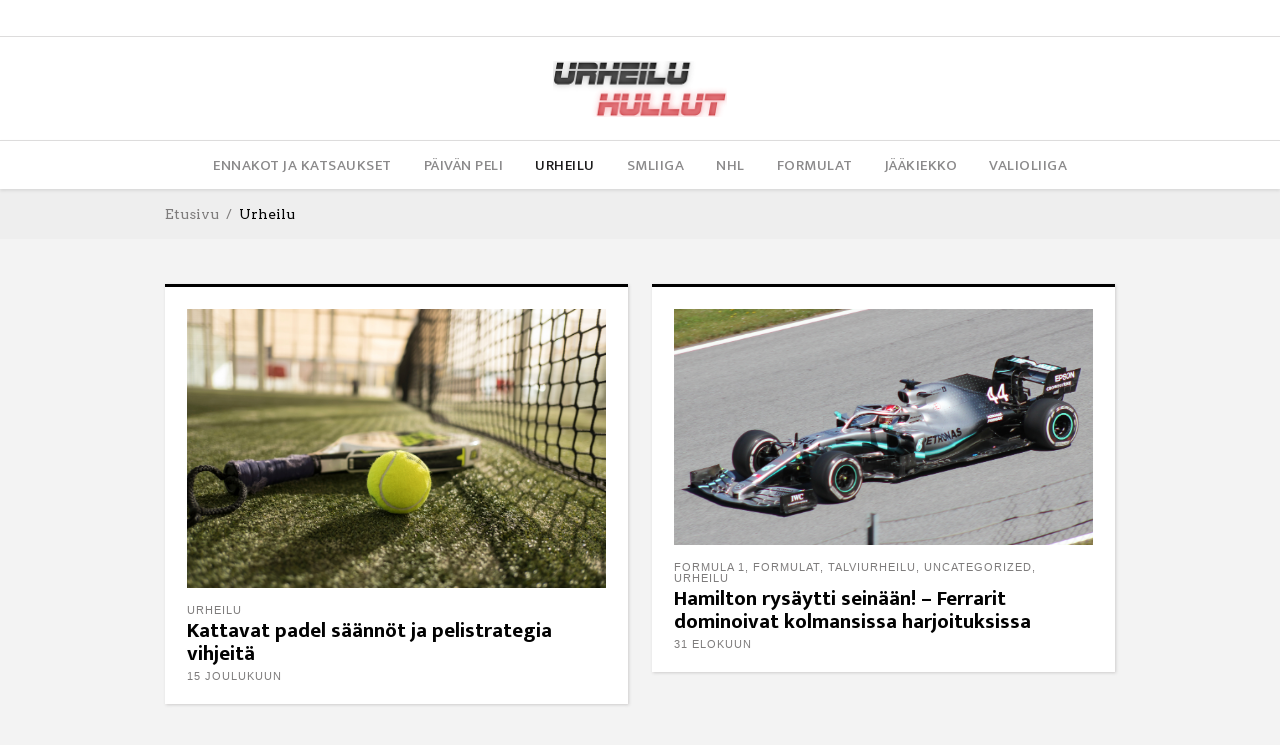

--- FILE ---
content_type: text/html; charset=UTF-8
request_url: https://urheiluhullut.com/kategoria/urheilu/
body_size: 10652
content:
<!DOCTYPE html>
<html lang="fi">
<head>
    	
        <meta charset="UTF-8"/>

        <link rel="profile" href="http://gmpg.org/xfn/11"/>
        <link rel="pingback" href="https://urheiluhullut.com/xmlrpc.php"/>
                    <meta name="viewport" content="width=device-width,initial-scale=1,user-scalable=no">
        
	<title>Urheilu - urheiluhullut.com</title>
<script type="text/javascript">function heateorSssLoadEvent(e) {var t=window.onload;if (typeof window.onload!="function") {window.onload=e}else{window.onload=function() {t();e()}}};	var heateorSssSharingAjaxUrl = 'https://urheiluhullut.com/wp-admin/admin-ajax.php', heateorSssCloseIconPath = 'https://urheiluhullut.com/wp-content/plugins/sassy-social-share/public/../images/close.png', heateorSssPluginIconPath = 'https://urheiluhullut.com/wp-content/plugins/sassy-social-share/public/../images/logo.png', heateorSssHorizontalSharingCountEnable = 0, heateorSssVerticalSharingCountEnable = 0, heateorSssSharingOffset = -10; var heateorSssMobileStickySharingEnabled = 1;var heateorSssCopyLinkMessage = "Link copied.";var heateorSssUrlCountFetched = [], heateorSssSharesText = 'Shares', heateorSssShareText = 'Share';function heateorSssPopup(e) {window.open(e,"popUpWindow","height=400,width=600,left=400,top=100,resizable,scrollbars,toolbar=0,personalbar=0,menubar=no,location=no,directories=no,status")};var heateorSssWhatsappShareAPI = "web";</script><style type="text/css">		.heateor_sss_horizontal_sharing .heateorSssSharing{
							color: #fff;
						border-width: 0px;
			border-style: solid;
			border-color: transparent;
		}
				.heateor_sss_horizontal_sharing .heateorSssTCBackground{
			color:#666;
		}
				.heateor_sss_horizontal_sharing .heateorSssSharing:hover{
						border-color: transparent;
		}
		.heateor_sss_vertical_sharing .heateorSssSharing{
							color: #fff;
						border-width: 0px;
			border-style: solid;
			border-color: transparent;
		}
				.heateor_sss_vertical_sharing .heateorSssTCBackground{
			color:#666;
		}
				.heateor_sss_vertical_sharing .heateorSssSharing:hover{
						border-color: transparent;
		}
		@media screen and (max-width:783px) {.heateor_sss_vertical_sharing{display:none!important}}div.heateor_sss_mobile_footer{display:none;}@media screen and (max-width:783px){i.heateorSssTCBackground{background-color:white!important}div.heateor_sss_bottom_sharing{width:100%!important;left:0!important;}div.heateor_sss_bottom_sharing li{width:12.5% !important;}div.heateor_sss_bottom_sharing .heateorSssSharing{width: 100% !important;}div.heateor_sss_bottom_sharing div.heateorSssTotalShareCount{font-size:1em!important;line-height:28px!important}div.heateor_sss_bottom_sharing div.heateorSssTotalShareText{font-size:.7em!important;line-height:0px!important}div.heateor_sss_mobile_footer{display:block;height:40px;}.heateor_sss_bottom_sharing{padding:0!important;display:block!important;width: auto!important;bottom:-2px!important;top: auto!important;}.heateor_sss_bottom_sharing .heateor_sss_square_count{line-height: inherit;}.heateor_sss_bottom_sharing .heateorSssSharingArrow{display:none;}.heateor_sss_bottom_sharing .heateorSssTCBackground{margin-right: 1.1em !important}}</style><meta name='robots' content='max-image-preview:large' />

<!-- This site is optimized with the Yoast SEO plugin v11.2 - https://yoast.com/wordpress/plugins/seo/ -->
<link rel="canonical" href="https://urheiluhullut.com/kategoria/urheilu/" />
<link rel="next" href="https://urheiluhullut.com/kategoria/urheilu/page/2/" />
<meta property="og:locale" content="fi_FI" />
<meta property="og:type" content="object" />
<meta property="og:title" content="Urheilu - urheiluhullut.com" />
<meta property="og:url" content="https://urheiluhullut.com/kategoria/urheilu/" />
<meta property="og:site_name" content="urheiluhullut.com" />
<meta name="twitter:card" content="summary_large_image" />
<meta name="twitter:title" content="Urheilu - urheiluhullut.com" />
<script type='application/ld+json' class='yoast-schema-graph yoast-schema-graph--main'>{"@context":"https://schema.org","@graph":[{"@type":"Organization","@id":"https://urheiluhullut.com/#organization","name":"","url":"https://urheiluhullut.com/","sameAs":["https://www.facebook.com/urheiluhullutofficial/"]},{"@type":"WebSite","@id":"https://urheiluhullut.com/#website","url":"https://urheiluhullut.com/","name":"urheiluhullut.com","publisher":{"@id":"https://urheiluhullut.com/#organization"},"potentialAction":{"@type":"SearchAction","target":"https://urheiluhullut.com/?s={search_term_string}","query-input":"required name=search_term_string"}},{"@type":"CollectionPage","@id":"https://urheiluhullut.com/kategoria/urheilu/#webpage","url":"https://urheiluhullut.com/kategoria/urheilu/","inLanguage":"fi","name":"Urheilu - urheiluhullut.com","isPartOf":{"@id":"https://urheiluhullut.com/#website"}}]}</script>
<!-- / Yoast SEO plugin. -->

<link rel='dns-prefetch' href='//secure.gravatar.com' />
<link rel='dns-prefetch' href='//fonts.googleapis.com' />
<link rel='dns-prefetch' href='//s.w.org' />
<link rel='dns-prefetch' href='//v0.wordpress.com' />
<link rel="alternate" type="application/rss+xml" title="urheiluhullut.com &raquo; syöte" href="https://urheiluhullut.com/feed/" />
<link rel="alternate" type="application/rss+xml" title="urheiluhullut.com &raquo; kommenttien syöte" href="https://urheiluhullut.com/comments/feed/" />
<link rel="alternate" type="application/rss+xml" title="urheiluhullut.com &raquo; Urheilu kategorian RSS-syöte" href="https://urheiluhullut.com/kategoria/urheilu/feed/" />
		<script type="text/javascript">
			window._wpemojiSettings = {"baseUrl":"https:\/\/s.w.org\/images\/core\/emoji\/13.1.0\/72x72\/","ext":".png","svgUrl":"https:\/\/s.w.org\/images\/core\/emoji\/13.1.0\/svg\/","svgExt":".svg","source":{"concatemoji":"https:\/\/urheiluhullut.com\/wp-includes\/js\/wp-emoji-release.min.js?ver=5.8.12"}};
			!function(e,a,t){var n,r,o,i=a.createElement("canvas"),p=i.getContext&&i.getContext("2d");function s(e,t){var a=String.fromCharCode;p.clearRect(0,0,i.width,i.height),p.fillText(a.apply(this,e),0,0);e=i.toDataURL();return p.clearRect(0,0,i.width,i.height),p.fillText(a.apply(this,t),0,0),e===i.toDataURL()}function c(e){var t=a.createElement("script");t.src=e,t.defer=t.type="text/javascript",a.getElementsByTagName("head")[0].appendChild(t)}for(o=Array("flag","emoji"),t.supports={everything:!0,everythingExceptFlag:!0},r=0;r<o.length;r++)t.supports[o[r]]=function(e){if(!p||!p.fillText)return!1;switch(p.textBaseline="top",p.font="600 32px Arial",e){case"flag":return s([127987,65039,8205,9895,65039],[127987,65039,8203,9895,65039])?!1:!s([55356,56826,55356,56819],[55356,56826,8203,55356,56819])&&!s([55356,57332,56128,56423,56128,56418,56128,56421,56128,56430,56128,56423,56128,56447],[55356,57332,8203,56128,56423,8203,56128,56418,8203,56128,56421,8203,56128,56430,8203,56128,56423,8203,56128,56447]);case"emoji":return!s([10084,65039,8205,55357,56613],[10084,65039,8203,55357,56613])}return!1}(o[r]),t.supports.everything=t.supports.everything&&t.supports[o[r]],"flag"!==o[r]&&(t.supports.everythingExceptFlag=t.supports.everythingExceptFlag&&t.supports[o[r]]);t.supports.everythingExceptFlag=t.supports.everythingExceptFlag&&!t.supports.flag,t.DOMReady=!1,t.readyCallback=function(){t.DOMReady=!0},t.supports.everything||(n=function(){t.readyCallback()},a.addEventListener?(a.addEventListener("DOMContentLoaded",n,!1),e.addEventListener("load",n,!1)):(e.attachEvent("onload",n),a.attachEvent("onreadystatechange",function(){"complete"===a.readyState&&t.readyCallback()})),(n=t.source||{}).concatemoji?c(n.concatemoji):n.wpemoji&&n.twemoji&&(c(n.twemoji),c(n.wpemoji)))}(window,document,window._wpemojiSettings);
		</script>
		<style type="text/css">
img.wp-smiley,
img.emoji {
	display: inline !important;
	border: none !important;
	box-shadow: none !important;
	height: 1em !important;
	width: 1em !important;
	margin: 0 .07em !important;
	vertical-align: -0.1em !important;
	background: none !important;
	padding: 0 !important;
}
</style>
	<link rel='stylesheet' id='wp-block-library-css'  href='https://urheiluhullut.com/wp-includes/css/dist/block-library/style.min.css?ver=5.8.12' type='text/css' media='all' />
<style id='wp-block-library-inline-css' type='text/css'>
.has-text-align-justify{text-align:justify;}
</style>
<link rel='stylesheet' id='mediaelement-css'  href='https://urheiluhullut.com/wp-includes/js/mediaelement/mediaelementplayer-legacy.min.css?ver=4.2.16' type='text/css' media='all' />
<link rel='stylesheet' id='wp-mediaelement-css'  href='https://urheiluhullut.com/wp-includes/js/mediaelement/wp-mediaelement.min.css?ver=5.8.12' type='text/css' media='all' />
<link rel='stylesheet' id='rs-plugin-settings-css'  href='https://urheiluhullut.com/wp-content/plugins/revslider/public/assets/css/settings.css?ver=5.4.8.3' type='text/css' media='all' />
<style id='rs-plugin-settings-inline-css' type='text/css'>
#rs-demo-id {}
</style>
<link rel='stylesheet' id='newsroom-elated-default-style-css'  href='https://urheiluhullut.com/wp-content/themes/newsroom/style.css?ver=5.8.12' type='text/css' media='all' />
<link rel='stylesheet' id='newsroom-elated-modules-css'  href='https://urheiluhullut.com/wp-content/themes/newsroom/assets/css/modules.min.css?ver=5.8.12' type='text/css' media='all' />
<style id='newsroom-elated-modules-inline-css' type='text/css'>
@media only screen and (min-width: 1024px) and (max-width: 1400px){}
</style>
<link rel='stylesheet' id='newsroom-elated-plugins-css'  href='https://urheiluhullut.com/wp-content/themes/newsroom/assets/css/plugins.min.css?ver=5.8.12' type='text/css' media='all' />
<link rel='stylesheet' id='eltd-font_awesome-css'  href='https://urheiluhullut.com/wp-content/themes/newsroom/assets/css/font-awesome/css/font-awesome.min.css?ver=5.8.12' type='text/css' media='all' />
<link rel='stylesheet' id='eltd-font_elegant-css'  href='https://urheiluhullut.com/wp-content/themes/newsroom/assets/css/elegant-icons/style.min.css?ver=5.8.12' type='text/css' media='all' />
<link rel='stylesheet' id='eltd-ion_icons-css'  href='https://urheiluhullut.com/wp-content/themes/newsroom/assets/css/ion-icons/css/ionicons.min.css?ver=5.8.12' type='text/css' media='all' />
<link rel='stylesheet' id='eltd-linea_icons-css'  href='https://urheiluhullut.com/wp-content/themes/newsroom/assets/css/linea-icons/style.css?ver=5.8.12' type='text/css' media='all' />
<link rel='stylesheet' id='eltd-simple_line_icons-css'  href='https://urheiluhullut.com/wp-content/themes/newsroom/assets/css/simple-line-icons/simple-line-icons.css?ver=5.8.12' type='text/css' media='all' />
<link rel='stylesheet' id='newsroom-elated-modules-responsive-css'  href='https://urheiluhullut.com/wp-content/themes/newsroom/assets/css/modules-responsive.min.css?ver=5.8.12' type='text/css' media='all' />
<link rel='stylesheet' id='js_composer_front-css'  href='https://urheiluhullut.com/wp-content/plugins/js_composer/assets/css/js_composer.min.css?ver=5.7' type='text/css' media='all' />
<link rel='stylesheet' id='newsroom-elated-google-fonts-css'  href='https://fonts.googleapis.com/css?family=Roboto+Slab%3A100%2C300%2C400%2C500%2C700%7COld+Standard+TT%3A100%2C300%2C400%2C500%2C700%7COswald%3A100%2C300%2C400%2C500%2C700%7CArvo%3A100%2C300%2C400%2C500%2C700%7CEk+Mukta%3A100%2C300%2C400%2C500%2C700%7CRaleway%3A100%2C300%2C400%2C500%2C700&#038;subset=latin-ext&#038;ver=1.0.0' type='text/css' media='all' />
<link rel='stylesheet' id='heateor_sss_frontend_css-css'  href='https://urheiluhullut.com/wp-content/plugins/sassy-social-share/public/css/sassy-social-share-public.css?ver=3.2.24' type='text/css' media='all' />
<link rel='stylesheet' id='heateor_sss_sharing_default_svg-css'  href='https://urheiluhullut.com/wp-content/plugins/sassy-social-share/admin/css/sassy-social-share-svg.css?ver=3.2.24' type='text/css' media='all' />
<link rel='stylesheet' id='jetpack_css-css'  href='https://urheiluhullut.com/wp-content/plugins/jetpack/css/jetpack.css?ver=10.1.2' type='text/css' media='all' />
<script type='text/javascript' src='https://urheiluhullut.com/wp-includes/js/jquery/jquery.min.js?ver=3.6.0' id='jquery-core-js'></script>
<script type='text/javascript' src='https://urheiluhullut.com/wp-includes/js/jquery/jquery-migrate.min.js?ver=3.3.2' id='jquery-migrate-js'></script>
<script type='text/javascript' src='https://urheiluhullut.com/wp-content/plugins/revslider/public/assets/js/jquery.themepunch.tools.min.js?ver=5.4.8.3' id='tp-tools-js'></script>
<script type='text/javascript' src='https://urheiluhullut.com/wp-content/plugins/revslider/public/assets/js/jquery.themepunch.revolution.min.js?ver=5.4.8.3' id='revmin-js'></script>
<link rel="https://api.w.org/" href="https://urheiluhullut.com/wp-json/" /><link rel="alternate" type="application/json" href="https://urheiluhullut.com/wp-json/wp/v2/categories/462" /><link rel="EditURI" type="application/rsd+xml" title="RSD" href="https://urheiluhullut.com/xmlrpc.php?rsd" />
<link rel="wlwmanifest" type="application/wlwmanifest+xml" href="https://urheiluhullut.com/wp-includes/wlwmanifest.xml" /> 
<meta name="generator" content="WordPress 5.8.12" />
<style type='text/css'>img#wpstats{display:none}</style>
		
<!-- Facebook Pixel Code -->
<script type='text/javascript'>
!function(f,b,e,v,n,t,s){if(f.fbq)return;n=f.fbq=function(){n.callMethod?
n.callMethod.apply(n,arguments):n.queue.push(arguments)};if(!f._fbq)f._fbq=n;
n.push=n;n.loaded=!0;n.version='2.0';n.queue=[];t=b.createElement(e);t.async=!0;
t.src=v;s=b.getElementsByTagName(e)[0];s.parentNode.insertBefore(t,s)}(window,
document,'script','https://connect.facebook.net/en_US/fbevents.js');
</script>
<!-- End Facebook Pixel Code -->
<script type='text/javascript'>
  fbq('init', '2280407555560323', [], {
    "agent": "wordpress-5.8.12-1.7.25"
});
</script><script type='text/javascript'>
  fbq('track', 'PageView', []);
</script>
<!-- Facebook Pixel Code -->
<noscript>
<img height="1" width="1" style="display:none" alt="fbpx"
src="https://www.facebook.com/tr?id=2280407555560323&ev=PageView&noscript=1" />
</noscript>
<!-- End Facebook Pixel Code -->
<meta name="generator" content="Powered by WPBakery Page Builder - drag and drop page builder for WordPress."/>
<!--[if lte IE 9]><link rel="stylesheet" type="text/css" href="https://urheiluhullut.com/wp-content/plugins/js_composer/assets/css/vc_lte_ie9.min.css" media="screen"><![endif]--><meta name="generator" content="Powered by Slider Revolution 5.4.8.3 - responsive, Mobile-Friendly Slider Plugin for WordPress with comfortable drag and drop interface." />
<!-- Global site tag (gtag.js) - Google Analytics -->
<script async src="https://www.googletagmanager.com/gtag/js?id=UA-133653435-1"></script>
<script>
  window.dataLayer = window.dataLayer || [];
  function gtag(){dataLayer.push(arguments);}
  gtag('js', new Date());

  gtag('config', 'UA-133653435-1');
</script><script type="text/javascript">function setREVStartSize(e){									
						try{ e.c=jQuery(e.c);var i=jQuery(window).width(),t=9999,r=0,n=0,l=0,f=0,s=0,h=0;
							if(e.responsiveLevels&&(jQuery.each(e.responsiveLevels,function(e,f){f>i&&(t=r=f,l=e),i>f&&f>r&&(r=f,n=e)}),t>r&&(l=n)),f=e.gridheight[l]||e.gridheight[0]||e.gridheight,s=e.gridwidth[l]||e.gridwidth[0]||e.gridwidth,h=i/s,h=h>1?1:h,f=Math.round(h*f),"fullscreen"==e.sliderLayout){var u=(e.c.width(),jQuery(window).height());if(void 0!=e.fullScreenOffsetContainer){var c=e.fullScreenOffsetContainer.split(",");if (c) jQuery.each(c,function(e,i){u=jQuery(i).length>0?u-jQuery(i).outerHeight(!0):u}),e.fullScreenOffset.split("%").length>1&&void 0!=e.fullScreenOffset&&e.fullScreenOffset.length>0?u-=jQuery(window).height()*parseInt(e.fullScreenOffset,0)/100:void 0!=e.fullScreenOffset&&e.fullScreenOffset.length>0&&(u-=parseInt(e.fullScreenOffset,0))}f=u}else void 0!=e.minHeight&&f<e.minHeight&&(f=e.minHeight);e.c.closest(".rev_slider_wrapper").css({height:f})					
						}catch(d){console.log("Failure at Presize of Slider:"+d)}						
					};</script>
<style type="text/css" id="wp-custom-css">.eltd-comment-holder {
    display: none;
}</style><noscript><style type="text/css"> .wpb_animate_when_almost_visible { opacity: 1; }</style></noscript></head>
<body class="archive category category-urheilu category-462 eltd-core-1.2 newsroom-ver-1.5  eltd-blog-installed eltd-uncovering-footer eltd-header-type3 eltd-sticky-header-on-scroll-up eltd-default-mobile-header eltd-sticky-up-mobile-header eltd- wpb-js-composer js-comp-ver-5.7 vc_responsive" itemscope itemtype="http://schema.org/WebPage">

<div class="eltd-wrapper">
    <div class="eltd-wrapper-inner">
                    <div id="eltd-content-wrapper">
            <!-- needed for uncovering footer effect -->
        
        

<div class="eltd-top-bar">
        <div class="eltd-grid">
    		        <div class="eltd-vertical-align-containers eltd-33-33-33">
            <div class="eltd-position-left">
                <div class="eltd-position-left-inner">
                                    </div>
            </div>
            <div class="eltd-position-center">
                <div class="eltd-position-center-inner">
                                    </div>
            </div>
            <div class="eltd-position-right">
                <div class="eltd-position-right-inner">
                                    </div>
            </div>
        </div>
        </div>
    </div>



<header class="eltd-page-header">
    <div class="eltd-logo-area">
                    <div class="eltd-vertical-align-containers">
                <div class="eltd-position-left">
                    <div class="eltd-position-left-inner">
                                                                    </div>
                </div>
                <div class="eltd-position-center">
                    <div class="eltd-position-center-inner">
                        
<div class="eltd-logo-wrapper">
    <a href="https://urheiluhullut.com/" style="height: 56px;">
        <img class="eltd-normal-logo" src="https://urheiluhullut.com/wp-content/uploads/logo-urheiluhullut.png" alt="logo"/>
        <img class="eltd-dark-logo" src="https://urheiluhullut.com/wp-content/uploads/logo-urheiluhullut.png" alt="dark logo"/>        <img class="eltd-light-logo" src="https://urheiluhullut.com/wp-content/uploads/logo-urheiluhullut.png" alt="light logo"/>        <img class="eltd-transparent-logo" src="https://urheiluhullut.com/wp-content/uploads/logo-urheiluhullut.png" alt="transparent logo"/>    </a>
</div>

                    </div>
                </div>
                <div class="eltd-position-right">
                    <div class="eltd-position-right-inner">
                                            </div>
                </div>
            </div>
            </div>
    <div class="eltd-menu-area">
                    <div class="eltd-vertical-align-containers">
                <div class="eltd-position-left">
                    <div class="eltd-position-left-inner">
                                            </div>
                </div>
                <div class="eltd-position-center">
                    <div class="eltd-position-center-inner">
                        
<nav class="eltd-main-menu eltd-drop-down eltd-default-nav">
    <ul id="menu-main-home-sidebar-categories" class="clearfix"><li id="nav-menu-item-9939" class="menu-item menu-item-type-taxonomy menu-item-object-category  eltd-menu-narrow" ><a href="https://urheiluhullut.com/kategoria/ennakot-ja-katsaukset/" class=""><span class="item_outer"><span class="item_inner"><span class="menu_icon_wrapper"><i class="menu_icon blank fa"></i></span><span class="item_text">Ennakot ja katsaukset</span></span></span></a></li>
<li id="nav-menu-item-9940" class="menu-item menu-item-type-taxonomy menu-item-object-category  eltd-menu-narrow" ><a href="https://urheiluhullut.com/kategoria/paivan-peli/" class=""><span class="item_outer"><span class="item_inner"><span class="menu_icon_wrapper"><i class="menu_icon blank fa"></i></span><span class="item_text">Päivän peli</span></span></span></a></li>
<li id="nav-menu-item-4193" class="menu-item menu-item-type-taxonomy menu-item-object-category current-menu-item eltd-active-item eltd-menu-narrow" ><a href="https://urheiluhullut.com/kategoria/urheilu/" class=" current "><span class="item_outer"><span class="item_inner"><span class="menu_icon_wrapper"><i class="menu_icon blank fa"></i></span><span class="item_text">Urheilu</span></span></span></a></li>
<li id="nav-menu-item-4195" class="menu-item menu-item-type-taxonomy menu-item-object-category  eltd-menu-narrow" ><a href="https://urheiluhullut.com/kategoria/smliiga/" class=""><span class="item_outer"><span class="item_inner"><span class="menu_icon_wrapper"><i class="menu_icon blank fa"></i></span><span class="item_text">smliiga</span></span></span></a></li>
<li id="nav-menu-item-4196" class="menu-item menu-item-type-taxonomy menu-item-object-category  eltd-menu-narrow" ><a href="https://urheiluhullut.com/kategoria/nhl/" class=""><span class="item_outer"><span class="item_inner"><span class="menu_icon_wrapper"><i class="menu_icon blank fa"></i></span><span class="item_text">NHL</span></span></span></a></li>
<li id="nav-menu-item-4197" class="menu-item menu-item-type-taxonomy menu-item-object-category  eltd-menu-narrow" ><a href="https://urheiluhullut.com/kategoria/formulat/" class=""><span class="item_outer"><span class="item_inner"><span class="menu_icon_wrapper"><i class="menu_icon blank fa"></i></span><span class="item_text">Formulat</span></span></span></a></li>
<li id="nav-menu-item-4200" class="menu-item menu-item-type-taxonomy menu-item-object-category  eltd-menu-narrow" ><a href="https://urheiluhullut.com/kategoria/jaakiekko/" class=""><span class="item_outer"><span class="item_inner"><span class="menu_icon_wrapper"><i class="menu_icon blank fa"></i></span><span class="item_text">Jääkiekko</span></span></span></a></li>
<li id="nav-menu-item-4201" class="menu-item menu-item-type-taxonomy menu-item-object-category  eltd-menu-narrow" ><a href="https://urheiluhullut.com/kategoria/valioliiga/" class=""><span class="item_outer"><span class="item_inner"><span class="menu_icon_wrapper"><i class="menu_icon blank fa"></i></span><span class="item_text">valioliiga</span></span></span></a></li>
</ul></nav>

                    </div>
                </div>
                <div class="eltd-position-right">
                    <div class="eltd-position-right-inner">
                                            </div>
                </div>
            </div>
            </div>
    
    <div class="eltd-sticky-header">
                <div class="eltd-sticky-holder">
            <div class=" eltd-vertical-align-containers">
                <div class="eltd-position-left">
                    <div class="eltd-position-left-inner">
                        
<div class="eltd-logo-wrapper">
    <a href="https://urheiluhullut.com/" style="height: 56px;">
        <img src="https://urheiluhullut.com/wp-content/uploads/logo-urheiluhullut.png" alt="logo"/>
    </a>
</div>

                    </div>
                </div>
                <div class="eltd-position-center">
                    <div class="eltd-position-center-inner">
                        
<nav class="eltd-main-menu eltd-drop-down eltd-sticky-nav">
    <ul id="menu-main-home-sidebar-categories-1" class="clearfix"><li id="sticky-nav-menu-item-9939" class="menu-item menu-item-type-taxonomy menu-item-object-category  eltd-menu-narrow" ><a href="https://urheiluhullut.com/kategoria/ennakot-ja-katsaukset/" class=""><span class="item_outer"><span class="item_inner"><span class="menu_icon_wrapper"><i class="menu_icon blank fa"></i></span><span class="item_text">Ennakot ja katsaukset</span></span></span></a></li>
<li id="sticky-nav-menu-item-9940" class="menu-item menu-item-type-taxonomy menu-item-object-category  eltd-menu-narrow" ><a href="https://urheiluhullut.com/kategoria/paivan-peli/" class=""><span class="item_outer"><span class="item_inner"><span class="menu_icon_wrapper"><i class="menu_icon blank fa"></i></span><span class="item_text">Päivän peli</span></span></span></a></li>
<li id="sticky-nav-menu-item-4193" class="menu-item menu-item-type-taxonomy menu-item-object-category current-menu-item eltd-active-item eltd-menu-narrow" ><a href="https://urheiluhullut.com/kategoria/urheilu/" class=" current "><span class="item_outer"><span class="item_inner"><span class="menu_icon_wrapper"><i class="menu_icon blank fa"></i></span><span class="item_text">Urheilu</span></span></span></a></li>
<li id="sticky-nav-menu-item-4195" class="menu-item menu-item-type-taxonomy menu-item-object-category  eltd-menu-narrow" ><a href="https://urheiluhullut.com/kategoria/smliiga/" class=""><span class="item_outer"><span class="item_inner"><span class="menu_icon_wrapper"><i class="menu_icon blank fa"></i></span><span class="item_text">smliiga</span></span></span></a></li>
<li id="sticky-nav-menu-item-4196" class="menu-item menu-item-type-taxonomy menu-item-object-category  eltd-menu-narrow" ><a href="https://urheiluhullut.com/kategoria/nhl/" class=""><span class="item_outer"><span class="item_inner"><span class="menu_icon_wrapper"><i class="menu_icon blank fa"></i></span><span class="item_text">NHL</span></span></span></a></li>
<li id="sticky-nav-menu-item-4197" class="menu-item menu-item-type-taxonomy menu-item-object-category  eltd-menu-narrow" ><a href="https://urheiluhullut.com/kategoria/formulat/" class=""><span class="item_outer"><span class="item_inner"><span class="menu_icon_wrapper"><i class="menu_icon blank fa"></i></span><span class="item_text">Formulat</span></span></span></a></li>
<li id="sticky-nav-menu-item-4200" class="menu-item menu-item-type-taxonomy menu-item-object-category  eltd-menu-narrow" ><a href="https://urheiluhullut.com/kategoria/jaakiekko/" class=""><span class="item_outer"><span class="item_inner"><span class="menu_icon_wrapper"><i class="menu_icon blank fa"></i></span><span class="item_text">Jääkiekko</span></span></span></a></li>
<li id="sticky-nav-menu-item-4201" class="menu-item menu-item-type-taxonomy menu-item-object-category  eltd-menu-narrow" ><a href="https://urheiluhullut.com/kategoria/valioliiga/" class=""><span class="item_outer"><span class="item_inner"><span class="menu_icon_wrapper"><i class="menu_icon blank fa"></i></span><span class="item_text">valioliiga</span></span></span></a></li>
</ul></nav>

                    </div>
                </div>
                <div class="eltd-position-right">
                    <div class="eltd-position-right-inner">
                                            </div>
                </div>
            </div>
        </div>
    </div>

</header>


<header class="eltd-mobile-header">
    <div class="eltd-mobile-header-inner">
                <div class="eltd-mobile-header-holder">
            <div class="eltd-vertical-align-containers">
                                    <div class="eltd-position-left">
                        <div class="eltd-position-left-inner">
                            
<div class="eltd-mobile-logo-wrapper">
    <a href="https://urheiluhullut.com/" style="height: 56px">
        <img src="https://urheiluhullut.com/wp-content/uploads/logo-urheiluhullut.png" alt="mobile-logo"/>
    </a>
</div>

                        </div>
                    </div>
                                <div class="eltd-position-right">
                    <div class="eltd-position-right-inner">
                                                                            <div class="eltd-mobile-menu-opener">
                                <a href="javascript:void(0)">
                                    <span class="eltd-mobile-opener-icon-holder">
                                        <span class="eltd-icon-ion-icon ion-navicon"></span>
                                        <span class="eltd-icon-ion-icon ion-android-close"></span>
                                    </span>
                                </a>
                            </div>
                                            </div>
                </div>
            </div> <!-- close .eltd-vertical-align-containers -->
        </div>
        
	<nav class="eltd-mobile-nav" role="navigation" aria-label="Mobile Menu">
		<div class="eltd-grid">

			<ul id="menu-main-home-sidebar-categories-2" class=""><li id="mobile-menu-item-9939" class="menu-item menu-item-type-taxonomy menu-item-object-category "><a href="https://urheiluhullut.com/kategoria/ennakot-ja-katsaukset/" class=""><span>Ennakot ja katsaukset</span></a></li>
<li id="mobile-menu-item-9940" class="menu-item menu-item-type-taxonomy menu-item-object-category "><a href="https://urheiluhullut.com/kategoria/paivan-peli/" class=""><span>Päivän peli</span></a></li>
<li id="mobile-menu-item-4193" class="menu-item menu-item-type-taxonomy menu-item-object-category current-menu-item eltd-active-item"><a href="https://urheiluhullut.com/kategoria/urheilu/" class=" current "><span>Urheilu</span></a></li>
<li id="mobile-menu-item-4195" class="menu-item menu-item-type-taxonomy menu-item-object-category "><a href="https://urheiluhullut.com/kategoria/smliiga/" class=""><span>smliiga</span></a></li>
<li id="mobile-menu-item-4196" class="menu-item menu-item-type-taxonomy menu-item-object-category "><a href="https://urheiluhullut.com/kategoria/nhl/" class=""><span>NHL</span></a></li>
<li id="mobile-menu-item-4197" class="menu-item menu-item-type-taxonomy menu-item-object-category "><a href="https://urheiluhullut.com/kategoria/formulat/" class=""><span>Formulat</span></a></li>
<li id="mobile-menu-item-4200" class="menu-item menu-item-type-taxonomy menu-item-object-category "><a href="https://urheiluhullut.com/kategoria/jaakiekko/" class=""><span>Jääkiekko</span></a></li>
<li id="mobile-menu-item-4201" class="menu-item menu-item-type-taxonomy menu-item-object-category "><a href="https://urheiluhullut.com/kategoria/valioliiga/" class=""><span>valioliiga</span></a></li>
</ul>		</div>
	</nav>

    </div>

</header> <!-- close .eltd-mobile-header -->


                    <a id='eltd-back-to-top'  href='#'>
                <span class="eltd-icon-stack eltd-front-side">
                     <span aria-hidden="true" class="eltd-icon-font-elegant arrow_carrot-2up "></span>
                </span>
                <span class="eltd-icon-stack eltd-back-side">
                     <span aria-hidden="true" class="eltd-icon-font-elegant arrow_carrot-2up "></span>
                </span>
            </a>
        
        <div class="eltd-content" >
            <div class="eltd-content-inner">                <div class="eltd-title eltd-breadcrumbs-type eltd-breadcrumb-type eltd-content-left-alignment" style="height:50px;" data-height="50" >
                <div class="eltd-title-image"></div>
                <div class="eltd-title-holder" style="height:50px;">
                    <div class="eltd-breadcrumbs-holder"><div class="eltd-breadcrumbs-holder-inner"><div class="eltd-breadcrumbs"><div class="eltd-breadcrumbs-inner"><a href="https://urheiluhullut.com/">Etusivu</a><span class='eltd-delimiter'></span><span class="eltd-current">Urheilu</span></div></div></div>
                    </div>
                </div>
            </div>
        <div class="eltd-container">
	<div class="eltd-container-inner clearfix">
			
    <div class="eltd-unique-category-layout clearfix">
        <div class="eltd-bnl-holder eltd-pl-one-holder  eltd-layout-holder unique-category-template-one eltd-post-columns-2 eltd-post-pag-infinite"  data-base="eltd_post_layout_one" data-extra_class_name="unique-category-template-one" data-number_of_posts="8" data-column_number="2" data-category_id="462"             data-title_length="40"         data-excerpt_length="24"    data-display_pagination="yes" data-pagination_type="infinite"   data-paged="1" data-max_pages="263"  data-next_page="2"><div class="eltd-bnl-outer"><div class="eltd-bnl-inner"><section class="eltd-post-item eltd-pt-one-item">
    <div class="eltd-post-item-inner">

                    <div class="eltd-pt-image-holder">
                <a itemprop="url" class="eltd-pt-image-link" href="https://urheiluhullut.com/kattavat-padel-saannot-ja-pelistrategia-vihjeita/" target="_self">
                    <img title = "Kattavat padel säännöt ja pelistrategia vihjeitä Urheilu   "width="1000" height="667" src="https://urheiluhullut.com/wp-content/uploads/shutterstock_1827027365.jpg" class="attachment- size- wp-post-image" alt = "Kattavat padel säännöt ja pelistrategia vihjeitä Urheilu   " loading="lazy" srcset="https://urheiluhullut.com/wp-content/uploads/shutterstock_1827027365.jpg 1000w, https://urheiluhullut.com/wp-content/uploads/shutterstock_1827027365-300x200.jpg 300w, https://urheiluhullut.com/wp-content/uploads/shutterstock_1827027365-768x512.jpg 768w, https://urheiluhullut.com/wp-content/uploads/shutterstock_1827027365-128x86.jpg 128w" sizes="(max-width: 1000px) 100vw, 1000px" />                </a>

                            </div><!-- .eltd-pt-image-holder -->
        
        <div class="eltd-post-info-category"><a href="https://urheiluhullut.com/kategoria/urheilu/" rel="category tag">Urheilu</a></div>
        <h4 class="eltd-pt-title" >
        <a itemprop="url" class="eltd-pt-title-link" href="https://urheiluhullut.com/kattavat-padel-saannot-ja-pelistrategia-vihjeita/" target="_self">Kattavat padel säännöt ja pelistrategia vihjeitä</a>
    </h4>

            <div class="eltd-pt-meta-section clearfix">
                        <div itemprop="dateCreated" class="eltd-post-info-date entry-date updated">
			<a itemprop="url" href="https://urheiluhullut.com/2022/12/">
		15 joulukuun			</a>
		<meta itemprop="interactionCount" content="UserComments: 0"/>
</div>                                            </div><!-- .eltd-pt-meta-section -->
    
    
    
    </div><!-- .eltd-post-item-inner -->
</section><!-- .eltd-post-item --><section class="eltd-post-item eltd-pt-one-item">
    <div class="eltd-post-item-inner">

                    <div class="eltd-pt-image-holder">
                <a itemprop="url" class="eltd-pt-image-link" href="https://urheiluhullut.com/hamilton-rysaytti-seinaan-ferrarit-dominoivat-kolmansissa-harjoituksissa/" target="_self">
                    <img title = "Hamilton rysäytti seinään! - Ferrarit dominoivat kolmansissa harjoituksissa Formula 1 Formulat talviurheilu Uncategorized Urheilu   "width="1200" height="675" src="https://urheiluhullut.com/wp-content/uploads/FIA_F1_Austria_2019_Nr._44_Hamilton_1.jpg" class="attachment- size- wp-post-image" alt = "Hamilton rysäytti seinään! - Ferrarit dominoivat kolmansissa harjoituksissa Formula 1 Formulat talviurheilu Uncategorized Urheilu   " loading="lazy" srcset="https://urheiluhullut.com/wp-content/uploads/FIA_F1_Austria_2019_Nr._44_Hamilton_1.jpg 1200w, https://urheiluhullut.com/wp-content/uploads/FIA_F1_Austria_2019_Nr._44_Hamilton_1-300x169.jpg 300w, https://urheiluhullut.com/wp-content/uploads/FIA_F1_Austria_2019_Nr._44_Hamilton_1-768x432.jpg 768w, https://urheiluhullut.com/wp-content/uploads/FIA_F1_Austria_2019_Nr._44_Hamilton_1-1024x576.jpg 1024w" sizes="(max-width: 1200px) 100vw, 1200px" />                </a>

                            </div><!-- .eltd-pt-image-holder -->
        
        <div class="eltd-post-info-category"><a href="https://urheiluhullut.com/kategoria/formula-1/" rel="category tag">Formula 1</a><span class="eltd-comma">, </span><a href="https://urheiluhullut.com/kategoria/formulat/" rel="category tag">Formulat</a><span class="eltd-comma">, </span><a href="https://urheiluhullut.com/kategoria/talviurheilu/" rel="category tag">talviurheilu</a><span class="eltd-comma">, </span><a href="https://urheiluhullut.com/kategoria/uncategorized/" rel="category tag">Uncategorized</a><span class="eltd-comma">, </span><a href="https://urheiluhullut.com/kategoria/urheilu/" rel="category tag">Urheilu</a></div>
        <h4 class="eltd-pt-title" >
        <a itemprop="url" class="eltd-pt-title-link" href="https://urheiluhullut.com/hamilton-rysaytti-seinaan-ferrarit-dominoivat-kolmansissa-harjoituksissa/" target="_self">Hamilton rysäytti seinään! &#8211; Ferrarit dominoivat kolmansissa harjoituksissa</a>
    </h4>

            <div class="eltd-pt-meta-section clearfix">
                        <div itemprop="dateCreated" class="eltd-post-info-date entry-date updated">
			<a itemprop="url" href="https://urheiluhullut.com/2019/08/">
		31 elokuun			</a>
		<meta itemprop="interactionCount" content="UserComments: 0"/>
</div>                                            </div><!-- .eltd-pt-meta-section -->
    
    
    
    </div><!-- .eltd-post-item-inner -->
</section><!-- .eltd-post-item --><section class="eltd-post-item eltd-pt-one-item">
    <div class="eltd-post-item-inner">

                    <div class="eltd-pt-image-holder">
                <a itemprop="url" class="eltd-pt-image-link" href="https://urheiluhullut.com/tutut-kasvot-jatkavat-leijonien-valmennustiimissa-kausi-alkaa-marraskuussa/" target="_self">
                    <img title = "Tutut kasvot jatkavat Leijonien valmennustiimissä - kausi alkaa marraskuussa Jääkiekko talviurheilu Uncategorized Urheilu   "width="1200" height="595" src="https://urheiluhullut.com/wp-content/uploads/1280px-2011_IIHF_World_Championship_gold_medal_celebrations_in_Helsinki4.jpg" class="attachment- size- wp-post-image" alt = "Tutut kasvot jatkavat Leijonien valmennustiimissä - kausi alkaa marraskuussa Jääkiekko talviurheilu Uncategorized Urheilu   " loading="lazy" srcset="https://urheiluhullut.com/wp-content/uploads/1280px-2011_IIHF_World_Championship_gold_medal_celebrations_in_Helsinki4.jpg 1200w, https://urheiluhullut.com/wp-content/uploads/1280px-2011_IIHF_World_Championship_gold_medal_celebrations_in_Helsinki4-300x149.jpg 300w, https://urheiluhullut.com/wp-content/uploads/1280px-2011_IIHF_World_Championship_gold_medal_celebrations_in_Helsinki4-768x381.jpg 768w, https://urheiluhullut.com/wp-content/uploads/1280px-2011_IIHF_World_Championship_gold_medal_celebrations_in_Helsinki4-1024x508.jpg 1024w" sizes="(max-width: 1200px) 100vw, 1200px" />                </a>

                            </div><!-- .eltd-pt-image-holder -->
        
        <div class="eltd-post-info-category"><a href="https://urheiluhullut.com/kategoria/jaakiekko/" rel="category tag">Jääkiekko</a><span class="eltd-comma">, </span><a href="https://urheiluhullut.com/kategoria/talviurheilu/" rel="category tag">talviurheilu</a><span class="eltd-comma">, </span><a href="https://urheiluhullut.com/kategoria/uncategorized/" rel="category tag">Uncategorized</a><span class="eltd-comma">, </span><a href="https://urheiluhullut.com/kategoria/urheilu/" rel="category tag">Urheilu</a></div>
        <h4 class="eltd-pt-title" >
        <a itemprop="url" class="eltd-pt-title-link" href="https://urheiluhullut.com/tutut-kasvot-jatkavat-leijonien-valmennustiimissa-kausi-alkaa-marraskuussa/" target="_self">Tutut kasvot jatkavat Leijonien valmennustiimissä &#8211; kausi alkaa marraskuussa</a>
    </h4>

            <div class="eltd-pt-meta-section clearfix">
                        <div itemprop="dateCreated" class="eltd-post-info-date entry-date updated">
			<a itemprop="url" href="https://urheiluhullut.com/2019/08/">
		31 elokuun			</a>
		<meta itemprop="interactionCount" content="UserComments: 0"/>
</div>                                            </div><!-- .eltd-pt-meta-section -->
    
    
    
    </div><!-- .eltd-post-item-inner -->
</section><!-- .eltd-post-item --><section class="eltd-post-item eltd-pt-one-item">
    <div class="eltd-post-item-inner">

                    <div class="eltd-pt-image-holder">
                <a itemprop="url" class="eltd-pt-image-link" href="https://urheiluhullut.com/jukka-jalonen-ja-leijonat-jatkavat-yhdessa-viela-kolme-kautta/" target="_self">
                    <img title = "Jukka Jalonen ja Leijonat jatkavat yhdessä vielä kolme kautta! Jääkiekko talviurheilu Uncategorized Urheilu   "width="1200" height="824" src="https://urheiluhullut.com/wp-content/uploads/jalonen-mm-2011.jpg" class="attachment- size- wp-post-image" alt = "Jukka Jalonen ja Leijonat jatkavat yhdessä vielä kolme kautta! Jääkiekko talviurheilu Uncategorized Urheilu   " loading="lazy" srcset="https://urheiluhullut.com/wp-content/uploads/jalonen-mm-2011.jpg 1200w, https://urheiluhullut.com/wp-content/uploads/jalonen-mm-2011-300x206.jpg 300w, https://urheiluhullut.com/wp-content/uploads/jalonen-mm-2011-768x527.jpg 768w, https://urheiluhullut.com/wp-content/uploads/jalonen-mm-2011-1024x703.jpg 1024w" sizes="(max-width: 1200px) 100vw, 1200px" />                </a>

                            </div><!-- .eltd-pt-image-holder -->
        
        <div class="eltd-post-info-category"><a href="https://urheiluhullut.com/kategoria/jaakiekko/" rel="category tag">Jääkiekko</a><span class="eltd-comma">, </span><a href="https://urheiluhullut.com/kategoria/talviurheilu/" rel="category tag">talviurheilu</a><span class="eltd-comma">, </span><a href="https://urheiluhullut.com/kategoria/uncategorized/" rel="category tag">Uncategorized</a><span class="eltd-comma">, </span><a href="https://urheiluhullut.com/kategoria/urheilu/" rel="category tag">Urheilu</a></div>
        <h4 class="eltd-pt-title" >
        <a itemprop="url" class="eltd-pt-title-link" href="https://urheiluhullut.com/jukka-jalonen-ja-leijonat-jatkavat-yhdessa-viela-kolme-kautta/" target="_self">Jukka Jalonen ja Leijonat jatkavat yhdessä vielä kolme kautta!</a>
    </h4>

            <div class="eltd-pt-meta-section clearfix">
                        <div itemprop="dateCreated" class="eltd-post-info-date entry-date updated">
			<a itemprop="url" href="https://urheiluhullut.com/2019/08/">
		30 elokuun			</a>
		<meta itemprop="interactionCount" content="UserComments: 0"/>
</div>                                            </div><!-- .eltd-pt-meta-section -->
    
    
    
    </div><!-- .eltd-post-item-inner -->
</section><!-- .eltd-post-item --><section class="eltd-post-item eltd-pt-one-item">
    <div class="eltd-post-item-inner">

                    <div class="eltd-pt-image-holder">
                <a itemprop="url" class="eltd-pt-image-link" href="https://urheiluhullut.com/urheiluhullut-comin-viikoittainen-nhl-katsaus-puljujarven-nhl-karvistely-paatokseen-kokaiinista-ei-pelikieltoa/" target="_self">
                    <img title = "Urheiluhullut.comin viikoittainen NHL-katsaus: Puljujärven NHL-kärvistely päätökseen, kokaiinista ei pelikieltoa Ennakot ja katsaukset Jääkiekko NHL talviurheilu Uncategorized Urheilu   "width="1024" height="576" src="https://urheiluhullut.com/wp-content/uploads/Puljujärvi.jpg" class="attachment- size- wp-post-image" alt = "Urheiluhullut.comin viikoittainen NHL-katsaus: Puljujärven NHL-kärvistely päätökseen, kokaiinista ei pelikieltoa Ennakot ja katsaukset Jääkiekko NHL talviurheilu Uncategorized Urheilu   " loading="lazy" srcset="https://urheiluhullut.com/wp-content/uploads/Puljujärvi.jpg 1024w, https://urheiluhullut.com/wp-content/uploads/Puljujärvi-300x169.jpg 300w, https://urheiluhullut.com/wp-content/uploads/Puljujärvi-768x432.jpg 768w" sizes="(max-width: 1024px) 100vw, 1024px" />                </a>

                            </div><!-- .eltd-pt-image-holder -->
        
        <div class="eltd-post-info-category"><a href="https://urheiluhullut.com/kategoria/ennakot-ja-katsaukset/" rel="category tag">Ennakot ja katsaukset</a><span class="eltd-comma">, </span><a href="https://urheiluhullut.com/kategoria/jaakiekko/" rel="category tag">Jääkiekko</a><span class="eltd-comma">, </span><a href="https://urheiluhullut.com/kategoria/nhl/" rel="category tag">NHL</a><span class="eltd-comma">, </span><a href="https://urheiluhullut.com/kategoria/talviurheilu/" rel="category tag">talviurheilu</a><span class="eltd-comma">, </span><a href="https://urheiluhullut.com/kategoria/uncategorized/" rel="category tag">Uncategorized</a><span class="eltd-comma">, </span><a href="https://urheiluhullut.com/kategoria/urheilu/" rel="category tag">Urheilu</a></div>
        <h4 class="eltd-pt-title" >
        <a itemprop="url" class="eltd-pt-title-link" href="https://urheiluhullut.com/urheiluhullut-comin-viikoittainen-nhl-katsaus-puljujarven-nhl-karvistely-paatokseen-kokaiinista-ei-pelikieltoa/" target="_self">Urheiluhullut.comin viikoittainen NHL-katsaus: Puljujärven NHL-kärvistely päätökseen, kokaiinista ei pelikieltoa</a>
    </h4>

            <div class="eltd-pt-meta-section clearfix">
                        <div itemprop="dateCreated" class="eltd-post-info-date entry-date updated">
			<a itemprop="url" href="https://urheiluhullut.com/2019/08/">
		29 elokuun			</a>
		<meta itemprop="interactionCount" content="UserComments: 0"/>
</div>                                            </div><!-- .eltd-pt-meta-section -->
    
    
    
    </div><!-- .eltd-post-item-inner -->
</section><!-- .eltd-post-item --><section class="eltd-post-item eltd-pt-one-item">
    <div class="eltd-post-item-inner">

                    <div class="eltd-pt-image-holder">
                <a itemprop="url" class="eltd-pt-image-link" href="https://urheiluhullut.com/vahvistukset-bottas-jatkaa-mercedeksella-ocon-siirtyy-renaultille/" target="_self">
                    <img title = "Vahvistukset: Bottas jatkaa Mercedeksellä - Ocon siirtyy Renaultille Formula 1 Formulat Uncategorized Urheilu   "width="682" height="664" src="https://urheiluhullut.com/wp-content/uploads/683px-Valtteri_Bottas_2017_United_States_GP-e1567084621505.jpg" class="attachment- size- wp-post-image" alt = "Vahvistukset: Bottas jatkaa Mercedeksellä - Ocon siirtyy Renaultille Formula 1 Formulat Uncategorized Urheilu   " loading="lazy" srcset="https://urheiluhullut.com/wp-content/uploads/683px-Valtteri_Bottas_2017_United_States_GP-e1567084621505.jpg 682w, https://urheiluhullut.com/wp-content/uploads/683px-Valtteri_Bottas_2017_United_States_GP-e1567084621505-300x292.jpg 300w" sizes="(max-width: 682px) 100vw, 682px" />                </a>

                            </div><!-- .eltd-pt-image-holder -->
        
        <div class="eltd-post-info-category"><a href="https://urheiluhullut.com/kategoria/formula-1/" rel="category tag">Formula 1</a><span class="eltd-comma">, </span><a href="https://urheiluhullut.com/kategoria/formulat/" rel="category tag">Formulat</a><span class="eltd-comma">, </span><a href="https://urheiluhullut.com/kategoria/uncategorized/" rel="category tag">Uncategorized</a><span class="eltd-comma">, </span><a href="https://urheiluhullut.com/kategoria/urheilu/" rel="category tag">Urheilu</a></div>
        <h4 class="eltd-pt-title" >
        <a itemprop="url" class="eltd-pt-title-link" href="https://urheiluhullut.com/vahvistukset-bottas-jatkaa-mercedeksella-ocon-siirtyy-renaultille/" target="_self">Vahvistukset: Bottas jatkaa Mercedeksellä &#8211; Ocon siirtyy Renaultille</a>
    </h4>

            <div class="eltd-pt-meta-section clearfix">
                        <div itemprop="dateCreated" class="eltd-post-info-date entry-date updated">
			<a itemprop="url" href="https://urheiluhullut.com/2019/08/">
		29 elokuun			</a>
		<meta itemprop="interactionCount" content="UserComments: 0"/>
</div>                                            </div><!-- .eltd-pt-meta-section -->
    
    
    
    </div><!-- .eltd-post-item-inner -->
</section><!-- .eltd-post-item --><section class="eltd-post-item eltd-pt-one-item">
    <div class="eltd-post-item-inner">

                    <div class="eltd-pt-image-holder">
                <a itemprop="url" class="eltd-pt-image-link" href="https://urheiluhullut.com/raikkosen-jalkavamma-kaynnisti-spekulaatiot-marcus-ericsson-kutsuttu-belgiaan-alfa-romeo-kimi-pystyy-ajamaan/" target="_self">
                    <img title = "Räikkösen jalkavamma käynnisti spekulaatiot, Marcus Ericsson kutsuttu Belgiaan - Alfa Romeo: &quot;Kimi pystyy ajamaan!&quot; Formula 1 Formulat Uncategorized Urheilu   "width="500" height="597" src="https://urheiluhullut.com/wp-content/uploads/räikköne-e1567080812620.jpg" class="attachment- size- wp-post-image" alt = "Räikkösen jalkavamma käynnisti spekulaatiot, Marcus Ericsson kutsuttu Belgiaan - Alfa Romeo: &quot;Kimi pystyy ajamaan!&quot; Formula 1 Formulat Uncategorized Urheilu   " loading="lazy" />                </a>

                            </div><!-- .eltd-pt-image-holder -->
        
        <div class="eltd-post-info-category"><a href="https://urheiluhullut.com/kategoria/formula-1/" rel="category tag">Formula 1</a><span class="eltd-comma">, </span><a href="https://urheiluhullut.com/kategoria/formulat/" rel="category tag">Formulat</a><span class="eltd-comma">, </span><a href="https://urheiluhullut.com/kategoria/uncategorized/" rel="category tag">Uncategorized</a><span class="eltd-comma">, </span><a href="https://urheiluhullut.com/kategoria/urheilu/" rel="category tag">Urheilu</a></div>
        <h4 class="eltd-pt-title" >
        <a itemprop="url" class="eltd-pt-title-link" href="https://urheiluhullut.com/raikkosen-jalkavamma-kaynnisti-spekulaatiot-marcus-ericsson-kutsuttu-belgiaan-alfa-romeo-kimi-pystyy-ajamaan/" target="_self">Räikkösen jalkavamma käynnisti spekulaatiot, Marcus Ericsson kutsuttu Belgiaan &#8211; Alfa Romeo: &#8221;Kimi pystyy ajamaan!&#8221;</a>
    </h4>

            <div class="eltd-pt-meta-section clearfix">
                        <div itemprop="dateCreated" class="eltd-post-info-date entry-date updated">
			<a itemprop="url" href="https://urheiluhullut.com/2019/08/">
		29 elokuun			</a>
		<meta itemprop="interactionCount" content="UserComments: 0"/>
</div>                                            </div><!-- .eltd-pt-meta-section -->
    
    
    
    </div><!-- .eltd-post-item-inner -->
</section><!-- .eltd-post-item --><section class="eltd-post-item eltd-pt-one-item">
    <div class="eltd-post-item-inner">

                    <div class="eltd-pt-image-holder">
                <a itemprop="url" class="eltd-pt-image-link" href="https://urheiluhullut.com/alanvaihto-neymar-nahdaan-netflixin-hittisarjassa-munkin-roolissa/" target="_self">
                    <img title = "Alanvaihto: Neymar nähdään Netflixin hittisarjassa munkin roolissa! Jalkapallo Uncategorized Urheilu   "width="1024" height="683" src="https://urheiluhullut.com/wp-content/uploads/36217981122_9034be4b60_b.jpg" class="attachment- size- wp-post-image" alt = "Alanvaihto: Neymar nähdään Netflixin hittisarjassa munkin roolissa! Jalkapallo Uncategorized Urheilu   " loading="lazy" srcset="https://urheiluhullut.com/wp-content/uploads/36217981122_9034be4b60_b.jpg 1024w, https://urheiluhullut.com/wp-content/uploads/36217981122_9034be4b60_b-300x200.jpg 300w, https://urheiluhullut.com/wp-content/uploads/36217981122_9034be4b60_b-768x512.jpg 768w, https://urheiluhullut.com/wp-content/uploads/36217981122_9034be4b60_b-128x86.jpg 128w" sizes="(max-width: 1024px) 100vw, 1024px" />                </a>

                            </div><!-- .eltd-pt-image-holder -->
        
        <div class="eltd-post-info-category"><a href="https://urheiluhullut.com/kategoria/jalkapallo/" rel="category tag">Jalkapallo</a><span class="eltd-comma">, </span><a href="https://urheiluhullut.com/kategoria/uncategorized/" rel="category tag">Uncategorized</a><span class="eltd-comma">, </span><a href="https://urheiluhullut.com/kategoria/urheilu/" rel="category tag">Urheilu</a></div>
        <h4 class="eltd-pt-title" >
        <a itemprop="url" class="eltd-pt-title-link" href="https://urheiluhullut.com/alanvaihto-neymar-nahdaan-netflixin-hittisarjassa-munkin-roolissa/" target="_self">Alanvaihto: Neymar nähdään Netflixin hittisarjassa munkin roolissa!</a>
    </h4>

            <div class="eltd-pt-meta-section clearfix">
                        <div itemprop="dateCreated" class="eltd-post-info-date entry-date updated">
			<a itemprop="url" href="https://urheiluhullut.com/2019/08/">
		29 elokuun			</a>
		<meta itemprop="interactionCount" content="UserComments: 0"/>
</div>                                            </div><!-- .eltd-pt-meta-section -->
    
    
    
    </div><!-- .eltd-post-item-inner -->
</section><!-- .eltd-post-item --></div></div></div>    </div>


	</div>
</div>
</div> <!-- close div.content_inner -->
</div> <!-- close div.content -->

    </div>
    <!-- needed for uncovering footer effect -->

<footer>
	<div class="eltd-footer-inner clearfix">
			</div>
</footer>

</div> <!-- close div.eltd-wrapper-inner  -->
</div> <!-- close div.eltd-wrapper -->
<script type='text/javascript' src='https://urheiluhullut.com/wp-includes/js/jquery/ui/core.min.js?ver=1.12.1' id='jquery-ui-core-js'></script>
<script type='text/javascript' src='https://urheiluhullut.com/wp-includes/js/jquery/ui/tabs.min.js?ver=1.12.1' id='jquery-ui-tabs-js'></script>
<script type='text/javascript' id='mediaelement-core-js-before'>
var mejsL10n = {"language":"fi","strings":{"mejs.download-file":"Lataa tiedosto","mejs.install-flash":"Selaimessari ei ole Flash- toisto-ohjelmaa k\u00e4yt\u00f6ss\u00e4 tai asennettuna. Ota Flash-lis\u00e4osa k\u00e4ytt\u00f6\u00f6n tai lataa viimeinen versio Adoben palvelusta https:\/\/get.adobe.com\/flashplayer\/","mejs.fullscreen":"Kokon\u00e4yt\u00f6n tila","mejs.play":"Toista","mejs.pause":"Pys\u00e4yt\u00e4","mejs.time-slider":"Ajan liukus\u00e4\u00e4din","mejs.time-help-text":"Nuolin\u00e4pp\u00e4imill\u00e4 vasemmalle ja oikealle siirryt yhden sekunnin, nuolin\u00e4pp\u00e4imill\u00e4 yl\u00f6s ja alas kymmenen sekuntia.","mejs.live-broadcast":"Live-l\u00e4hetys","mejs.volume-help-text":"Nuolin\u00e4pp\u00e4imill\u00e4 yl\u00f6s ja alas s\u00e4\u00e4d\u00e4t \u00e4\u00e4nenvoimakkuutta suuremmaksi ja pienemm\u00e4ksi.","mejs.unmute":"\u00c4\u00e4ni p\u00e4\u00e4lle","mejs.mute":"Hiljenn\u00e4","mejs.volume-slider":"\u00c4\u00e4nenvoimakkuuden liukus\u00e4\u00e4din","mejs.video-player":"Videotoistin","mejs.audio-player":"\u00c4\u00e4nitoistin","mejs.captions-subtitles":"Tekstitys","mejs.captions-chapters":"Siirry sekunti taaksep\u00e4in","mejs.none":"Ei mit\u00e4\u00e4n","mejs.afrikaans":"afrikaans","mejs.albanian":"albania","mejs.arabic":"arabia","mejs.belarusian":"valkoven\u00e4j\u00e4","mejs.bulgarian":"bulgaria","mejs.catalan":"katalaani","mejs.chinese":"kiina","mejs.chinese-simplified":"kiina (yksinkertaistettu)","mejs.chinese-traditional":"kiina (perinteinen)","mejs.croatian":"kroatia","mejs.czech":"t\u0161ekki","mejs.danish":"tanska","mejs.dutch":"hollanti","mejs.english":"englanti","mejs.estonian":"viro","mejs.filipino":"filipino","mejs.finnish":"suomi","mejs.french":"ranska","mejs.galician":"galicia","mejs.german":"saksa","mejs.greek":"kreikka","mejs.haitian-creole":"haitin kreoli","mejs.hebrew":"heprea","mejs.hindi":"hindi","mejs.hungarian":"unkari","mejs.icelandic":"islanti","mejs.indonesian":"indonesia","mejs.irish":"iiri","mejs.italian":"italia","mejs.japanese":"japani","mejs.korean":"korea","mejs.latvian":"latvia","mejs.lithuanian":"liettua","mejs.macedonian":"makedonia","mejs.malay":"malaiji","mejs.maltese":"malta","mejs.norwegian":"norja","mejs.persian":"persia","mejs.polish":"puola","mejs.portuguese":"portugali","mejs.romanian":"romania","mejs.russian":"ven\u00e4j\u00e4","mejs.serbian":"serbia","mejs.slovak":"slovakki","mejs.slovenian":"slovenia","mejs.spanish":"espanja","mejs.swahili":"swahili","mejs.swedish":"ruotsi","mejs.tagalog":"tagalog","mejs.thai":"thai","mejs.turkish":"turkki","mejs.ukrainian":"ukraina","mejs.vietnamese":"vietnam","mejs.welsh":"kymri","mejs.yiddish":"jiddish"}};
</script>
<script type='text/javascript' src='https://urheiluhullut.com/wp-includes/js/mediaelement/mediaelement-and-player.min.js?ver=4.2.16' id='mediaelement-core-js'></script>
<script type='text/javascript' src='https://urheiluhullut.com/wp-includes/js/mediaelement/mediaelement-migrate.min.js?ver=5.8.12' id='mediaelement-migrate-js'></script>
<script type='text/javascript' id='mediaelement-js-extra'>
/* <![CDATA[ */
var _wpmejsSettings = {"pluginPath":"\/wp-includes\/js\/mediaelement\/","classPrefix":"mejs-","stretching":"responsive"};
/* ]]> */
</script>
<script type='text/javascript' src='https://urheiluhullut.com/wp-includes/js/mediaelement/wp-mediaelement.min.js?ver=5.8.12' id='wp-mediaelement-js'></script>
<script type='text/javascript' src='https://urheiluhullut.com/wp-content/themes/newsroom/assets/js/modules/plugins/ScrollToPlugin.min.js?ver=5.8.12' id='ScrollToPlugin.min.js-js'></script>
<script type='text/javascript' src='https://urheiluhullut.com/wp-content/themes/newsroom/assets/js/modules/plugins/TweenLite.min.js?ver=5.8.12' id='TweenLite.min.js-js'></script>
<script type='text/javascript' src='https://urheiluhullut.com/wp-content/themes/newsroom/assets/js/modules/plugins/fluidvids.min.js?ver=5.8.12' id='fluidvids.min.js-js'></script>
<script type='text/javascript' src='https://urheiluhullut.com/wp-content/themes/newsroom/assets/js/modules/plugins/jquery.appear.js?ver=5.8.12' id='jquery.appear.js-js'></script>
<script type='text/javascript' src='https://urheiluhullut.com/wp-content/themes/newsroom/assets/js/modules/plugins/jquery.easing.1.3.js?ver=5.8.12' id='jquery.easing.1.3.js-js'></script>
<script type='text/javascript' src='https://urheiluhullut.com/wp-content/themes/newsroom/assets/js/modules/plugins/jquery.flexslider-min.js?ver=5.8.12' id='jquery.flexslider-min.js-js'></script>
<script type='text/javascript' src='https://urheiluhullut.com/wp-content/themes/newsroom/assets/js/modules/plugins/jquery.infinitescroll.min.js?ver=5.8.12' id='jquery.infinitescroll.min.js-js'></script>
<script type='text/javascript' src='https://urheiluhullut.com/wp-content/themes/newsroom/assets/js/modules/plugins/jquery.isotope.min.js?ver=5.8.12' id='jquery.isotope.min.js-js'></script>
<script type='text/javascript' src='https://urheiluhullut.com/wp-content/themes/newsroom/assets/js/modules/plugins/jquery.nicescroll.min.js?ver=5.8.12' id='jquery.nicescroll.min.js-js'></script>
<script type='text/javascript' src='https://urheiluhullut.com/wp-content/themes/newsroom/assets/js/modules/plugins/jquery.plugin.js?ver=5.8.12' id='jquery.plugin.js-js'></script>
<script type='text/javascript' src='https://urheiluhullut.com/wp-content/themes/newsroom/assets/js/modules/plugins/jquery.prettyPhoto.js?ver=5.8.12' id='jquery.prettyPhoto.js-js'></script>
<script type='text/javascript' src='https://urheiluhullut.com/wp-content/themes/newsroom/assets/js/modules/plugins/jquery.sticky-kit.min.js?ver=5.8.12' id='jquery.sticky-kit.min.js-js'></script>
<script type='text/javascript' src='https://urheiluhullut.com/wp-content/themes/newsroom/assets/js/modules/plugins/jquery.waitforimages.js?ver=5.8.12' id='jquery.waitforimages.js-js'></script>
<script type='text/javascript' src='https://urheiluhullut.com/wp-content/themes/newsroom/assets/js/modules/plugins/jquery.waypoints.min.js?ver=5.8.12' id='jquery.waypoints.min.js-js'></script>
<script type='text/javascript' src='https://urheiluhullut.com/wp-content/themes/newsroom/assets/js/modules/plugins/modernizr.custom.85257.js?ver=5.8.12' id='modernizr.custom.85257.js-js'></script>
<script type='text/javascript' src='https://urheiluhullut.com/wp-content/themes/newsroom/assets/js/modules/plugins/parallax.min.js?ver=5.8.12' id='parallax.min.js-js'></script>
<script type='text/javascript' src='https://urheiluhullut.com/wp-content/themes/newsroom/assets/js/modules/plugins/slick.min.js?ver=5.8.12' id='slick.min.js-js'></script>
<script type='text/javascript' id='newsroom-elated-modules-js-extra'>
/* <![CDATA[ */
var eltdGlobalVars = {"vars":{"eltdAddForAdminBar":0,"eltdElementAppearAmount":-150,"eltdFinishedMessage":"Ei julkaisuja","eltdMessage":"Uusia julkaisuja ladataan","eltdAjaxUrl":"https:\/\/urheiluhullut.com\/wp-admin\/admin-ajax.php","eltdTopBarHeight":42,"eltdStickyHeaderHeight":55,"eltdStickyHeaderTransparencyHeight":55,"eltdMobileHeaderHeight":60,"eltdLogoAreaHeight":175,"eltdMenuAreaHeight":55}};
var eltdPerPageVars = {"vars":{"eltdStickyScrollAmount":0,"eltdHeaderTransparencyHeight":0,"eltdHeaderHeight":272}};
/* ]]> */
</script>
<script type='text/javascript' src='https://urheiluhullut.com/wp-content/themes/newsroom/assets/js/modules.min.js?ver=5.8.12' id='newsroom-elated-modules-js'></script>
<script type='text/javascript' src='https://urheiluhullut.com/wp-content/plugins/js_composer/assets/js/dist/js_composer_front.min.js?ver=5.7' id='wpb_composer_front_js-js'></script>
<script type='text/javascript' id='eltd-like-js-extra'>
/* <![CDATA[ */
var eltdLike = {"ajaxurl":"https:\/\/urheiluhullut.com\/wp-admin\/admin-ajax.php"};
/* ]]> */
</script>
<script type='text/javascript' src='https://urheiluhullut.com/wp-content/themes/newsroom/assets/js/like.js?ver=1.0' id='eltd-like-js'></script>
<script type='text/javascript' src='https://urheiluhullut.com/wp-content/plugins/sassy-social-share/public/js/sassy-social-share-public.js?ver=3.2.24' id='heateor_sss_sharing_js-js'></script>
<script type='text/javascript' src='https://urheiluhullut.com/wp-includes/js/wp-embed.min.js?ver=5.8.12' id='wp-embed-js'></script>
<script src='https://stats.wp.com/e-202551.js' defer></script>
<script>
	_stq = window._stq || [];
	_stq.push([ 'view', {v:'ext',j:'1:10.1.2',blog:'159033890',post:'0',tz:'2',srv:'urheiluhullut.com'} ]);
	_stq.push([ 'clickTrackerInit', '159033890', '0' ]);
</script>
<script defer src="https://static.cloudflareinsights.com/beacon.min.js/vcd15cbe7772f49c399c6a5babf22c1241717689176015" integrity="sha512-ZpsOmlRQV6y907TI0dKBHq9Md29nnaEIPlkf84rnaERnq6zvWvPUqr2ft8M1aS28oN72PdrCzSjY4U6VaAw1EQ==" data-cf-beacon='{"version":"2024.11.0","token":"8394827cf0b749b993a6b822ec82e504","r":1,"server_timing":{"name":{"cfCacheStatus":true,"cfEdge":true,"cfExtPri":true,"cfL4":true,"cfOrigin":true,"cfSpeedBrain":true},"location_startswith":null}}' crossorigin="anonymous"></script>
</body>
</html>